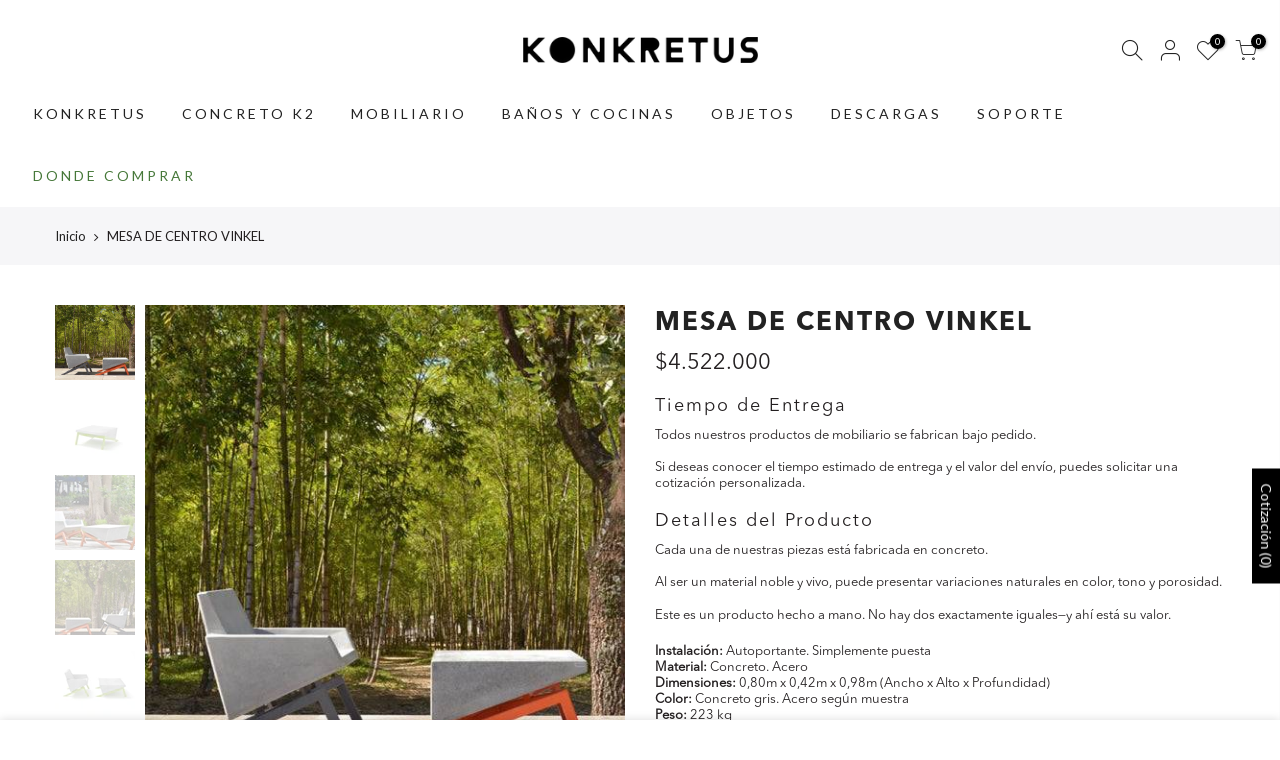

--- FILE ---
content_type: text/css
request_url: https://co.konkretus.com/cdn/shop/t/15/assets/colors.css?v=14904523552182124111763515326
body_size: -482
content:
/*! Code css #1617591172f5409ed2 */ .bg_color_verde-amazonico{background-color: #656d5f;}.bg_color_negro-carbon{background-color: #292826;}.bg_color_rosado-coral{background-color: #e5b3ad;}.bg_color_gris-lluvia{background-color: #848280;}.bg_color_gris-volcanico{background-color: #5a5956;}.bg_color_beige-lino{background-color: #d2c6ae;}.bg_color_blanco-tulum{background-color: #f7f5f5;}.bg_color_terracota{background-color: #a94d38;}.bg_color_gris-sombra{background-color: #d4d3d3;}.bg_color_cafe-desierto{background-color: #c1ab80;}.bg_color_azul-caribe{background-color: #bed9dc;}.bg_color_azul-mar-profundo{background-color: #405e6b;}.bg_color_amarillo-duna{background-color: #e3d4a4;}.bg_color_naranja-antillas{background-color: #e18967;}.bg_color_verde-ceiba{background-color: #c9dab9;}.bg_color_cafe_gorgona{background-color: #9b775e;}

--- FILE ---
content_type: text/css
request_url: https://co.konkretus.com/cdn/shop/t/15/assets/custom.css?v=83474634761330080761761843909
body_size: 471
content:
.footer__top .widget-title{font-weight:700!important}.col-lg-3.col-md-3.col-12.mb__50.order-lg-2.order-1{border-right:1px solid black!important}.col-lg-3.col-md-3.col-12.mb__50.order-lg-3.order-1{padding:0 20px!important;border-right:1px solid black!important}.col-lg-3.col-md-3.col-12.mb__50.order-lg-4.order-1{padding:0 20px!important}.footer__top .menu li{list-style-type:none;line-height:15px;margin-right:0}.col-lg-3.col-md-3.col-12.mb__50.order-lg-2.order-1{line-height:15px!important}footer#nt_footer{margin:0 30px!important}.page-head h1{color:#000;font-weight:900!important}duv.mt__5.mg__0.rtet4{color:#000}@font-face{font-family:fontello;src:url(https://cdn.shopify.com/s/files/1/0538/6354/7062/files/fontello.svg?v=1615178188);src:url(https://cdn.shopify.com/s/files/1/0538/6354/7062/files/fontello.svg?v=1615178188) format("embedded-opentype"),url(https://cdn.shopify.com/s/files/1/0538/6354/7062/files/fontello.woff2?v=1615178228) format("woff2"),url(https://cdn.shopify.com/s/files/1/0538/6354/7062/files/fontello.woff?v=1615178220) format("woff"),url(https://cdn.shopify.com/s/files/1/0538/6354/7062/files/fontello.ttf?v=1615178211) format("truetype"),url(https://cdn.shopify.com/s/files/1/0538/6354/7062/files/fontello.svg?v=1615178188) format("svg");font-weight:400;font-style:normal}.iccl-eye:before{font-family:fontello;content:"\311";margin-right:-.8em}.tab-heading .nav_link_icon{width:20px;height:20px;background-color:#fff;color:#000}.heading.bgbl.dn{background-color:#fff}.tab-heading .txt_h_tab{font-weight:900}span.nav_link_icon.ml__5{font-size:10px}h1.mb__5.cw{font-size:40px;text-align:left;line-height:40px}.footer__top_wrap.footer_sticky_false.footer_collapse_false.nt_bg_overlay.pr.oh.pb__30.pt__80{padding-top:30px!important}.nt_menu .sub-menu .sub-column-item>:last-child{border-bottom:0}.nt_menu .sub-menu .sub-column-item>a{text-transform:capitalize;border-bottom:0px solid #eee;line-height:.7}div#shopify-section-cat_heading h1.mb__5.cw{text-align:center!important}duv.mt__5.mg__0.rtet4{margin-top:20px!important}h1.mb__5.cw{margin-bottom:20px!important}div#b_4410fb07-0d48-44b3-83c2-7389f564884a{text-align:left}.nt_swatches_on_grid{margin:20px -3px}.des_style_2.sp-tab>.sp-tab-content{padding:20px;border:1px solid black;background-color:#f5f5f5}div#b_b3f62288-1e77-4bb0-9610-d78c2b0e1a73,div#b_51125a45-2490-42e9-adc6-3e67430245f7{text-align:left}.nt_se_custom_section_material3 .al_center{align-items:start}#nt_content{min-height:20vh}.cat_toolbar{margin-top:10px}.nt_se_template--15269580406978__16419354183fd2acd1 img{max-width:50px!important}h1.mb__5.cw{text-align:center}div.container.pr.z_100{color:#000}.cus.sub-menu.calc_pos{min-height:50vh!important}.col-auto.icon.large.ship_img.nt_bg_lz.lazyloadt4sed{width:150px;height:150px}button.btn.button.rfq-btn.rfq-btn-0{border-radius:8px!important;margin-top:0!important;margin-right:5px!important}[data-value="Caf\e9  Gorgona"],[data-value="Cafe Gorgona"],[aria-label="Caf\e9  Gorgona"],[title="Caf\e9  Gorgona"],.swatch__item[data-title="Caf\e9  Gorgona"] .swatch__value,.swatch_pr_item[data-value="Caf\e9  Gorgona"] .swatch__value{background-color:#5a4032!important;border-color:#5a4032!important}@media (min-width: 1025px){aside#block_1581507819652{border-right:1px solid!important}}@media (min-width: 768px) and (max-width: 1024px){.nt_bg_lz.pr_lazy_img.lazyloadt4sed{font-size:10px!important}}@media (max-width: 767px){h1.mb__5.cw{font-size:38px;text-align:left;line-height:38px}}
/*# sourceMappingURL=/cdn/shop/t/15/assets/custom.css.map?v=83474634761330080761761843909 */


--- FILE ---
content_type: text/javascript
request_url: https://co.konkretus.com/cdn/shop/t/15/assets/custom.js?v=64547231957105102571662666989
body_size: -708
content:
jQuery_T4NT(document).ready(function($){$(document).on("variant:change",function(evt,variant){})});
//# sourceMappingURL=/cdn/shop/t/15/assets/custom.js.map?v=64547231957105102571662666989


--- FILE ---
content_type: application/javascript
request_url: https://co.konkretus.com/apps/sap/1768646833/api/2/3JldHVzaG9tZS5teXNob3BpZnkuY29ta29ua.js
body_size: 1776
content:
window.tdfEventHub.TriggerEventOnce('data_app2',{"offers":{},"settings":{"10":{},"11":{},"2":{"coa":0},"3":{"coa":0},"4":{"use_default":2},"6":{"extra_scopes":"write_price_rules","d_mode":1,"sale_place_id":1,"discount_widget":true,"mini_dwidget_off":true,"ribbon_place_id":2,"coa":0,"enable_gift_popup":true},"7":{"id":17188,"pub_domain":"co.konkretus.com","key":"539f1b279709fb5dbdb8c2fac2c5a41b","currency":"COP","currency_format":"\u0026lt;span class=money\u0026gt;${{amount_no_decimals}}\u0026lt;/span\u0026gt;","timezone_offset":-5},"8":{"add":"Add to cart","add_all":"Add selected to cart","added":"added","added_successfully":"Added successfully","apply":"Apply","buy_quantity":"Buy {quantity}","cart":"Cart","cart_discount":"cart discount","cart_discount_code":"Discount code","cart_rec":"Cart recommendation","cart_total":"Cart total","checkout":"Checkout","continue_checkout":"Continue to checkout","continue_shopping":"Continue shopping","copied":"Copied","copy":"Copy","discount":"discount","discount_cal_at_checkout":"Discounts calculated at checkout","email_no_match_code":"Customer information does not meet the requirements for the discount code","explore":"Explore","free_gift":"free gift","free_ship":"free shipping","includes":"includes","input_discount_code":"Gift card or discount code","invalid_code":"Unable to find a valid discount matching the code entered","item":"item","items":"items","lo_earn":"You can earn points for every purchase","lo_have":"You have {point}","lo_hi":"Hi {customer.name}","lo_join":"Join us to earn rewards today","lo_point":"point","lo_points":"points","lo_redeem":"Redeem","lo_reward_view":"View all our rewards \u003e\u003e","lo_signin":"Log in","lo_signup":"Sign up","lo_welcome":"Welcome to our Loyalty Program","m_country":"","m_custom":"","m_lang":"","m_lang_on":"","more":"More","no_thank":"No thanks","off":"Off","product_details":"View full product details","quantity":"Quantity","replace":"Replace","ribbon_price":"ribbon_price","sale":"Sale","select_for_bundle":"Add to bundle","select_free_gift":"Select gift","select_other_option":"Please select other options","sold_out":"Sold out","total_price":"Total price","view_cart":"View cart","wholesale_discount":"Discount","wholesale_gift":"Free","wholesale_quantity":"Quantity","you_added":"You added","you_replaced":"Replaced successfully!","you_save":"Save","your_discount":"Your discount","your_price":"Your price"}},"products":{},"product_ids":{},"schedules":{},"sgm":{"3885":{"id":3885,"t":1,"r":[{"column":1,"relation":8,"value":"WHOLESALER 60%"}]},"3886":{"id":3886,"t":1,"r":[{"column":1,"relation":8,"value":"RETAILER 55%"}]},"3887":{"id":3887,"t":1,"r":[{"column":1,"relation":8,"value":"CONSTRUCTOR 30%"}]},"3888":{"id":3888,"t":1,"r":[{"column":1,"relation":8,"value":"ARQUITECTOS 30%"}]},"3889":{"id":3889,"t":1,"r":[{"column":1,"relation":8,"value":"ARQUITECTOS 15%"}]},"3890":{"id":3890,"t":1,"r":[{"column":1,"relation":8,"value":"ARQUITECTOS 20%"}]},"3891":{"id":3891,"t":1,"r":[{"column":1,"relation":8,"value":"CONSTRUCTOR 25%"}]},"3892":{"id":3892,"t":1,"r":[{"column":1,"relation":8,"value":"DISTRIBUIDOR 32.5%"}]},"3893":{"id":3893,"t":1,"r":[{"column":1,"relation":8,"value":"WHOLESALER 58%"}]},"3894":{"id":3894,"t":1,"r":[{"column":1,"relation":8,"value":"DISTRIBUIDOR 35%"}]},"4027":{"id":4027,"t":1,"r":[{"column":1,"relation":8,"value":"DISTRUBIDOR 35%"}]}},"kwd":{},"ftr":{"thm":"nfec.themes = [{t:\"Basel\",cc:\".basel-cart-number\",ca:\".total\u003e.shopify-Price-amount,.order-total .shopify-Price-amount\",cf:\".widget_shopping_cart_content\",cr:function(){jQuery.get(nfec.main.PRo+\"cart?view=json\",function(t){jQuery(\".widget_shopping_cart_content\").html(t)}).always(function(){window.baselThemeModule\u0026\u0026baselThemeModule.gl_currency(),window.Shopify\u0026\u0026Shopify.StorefrontExpressButtons\u0026\u0026nathan_settings.use_additional_checkout_buttons\u0026\u0026Shopify.StorefrontExpressButtons.initialize()})},cs:function(){jQuery(\".basel-cart-subtotal\").addClass(\"tdf-cart-total-parent tdf-priced\")},tc:2},];nfec.thmxs = [{\"i\":131646488769,\"ca\":\"div.col-12.tr_md.tc.order-md-4.order-4\\u003ediv.total.row.in_flex.fl_between.al_center.cd.fs__18.tu\\u003ediv.col-auto.tr.js_cat_ttprice.fs__20.fwm\\u003ediv.cart_tot_price:last,div.cart_tot_price:last,div.cart_tot_price:last,div.mini_cart_footer.js_cart_footer\\u003ediv.total.row.fl_between.al_center\\u003ediv.col-auto.tr.js_cat_ttprice\\u003ediv.cart_tot_price:last\"},{\"i\":80500097072,\"n\":\"Basel\",\"ca\":\"div.widget_shopping_cart_content\\u003ep.total\\u003espan.shopify-Price-amount.amount:last,a\\u003espan.basel-cart-totals\\u003espan.basel-cart-subtotal\\u003espan.shopify-Price-amount.amount:last,a\\u003espan.basel-cart-totals\\u003espan.basel-cart-subtotal\\u003espan.shopify-Price-amount.amount:last,a\\u003espan.basel-cart-totals\\u003espan.basel-cart-subtotal\\u003espan.shopify-Price-amount.amount:last,a\\u003espan.basel-cart-totals\\u003espan.basel-cart-subtotal\\u003espan.shopify-Price-amount.amount:last,a\\u003espan.basel-cart-totals\\u003espan.basel-cart-subtotal\\u003espan.shopify-Price-amount.amount:last,a\\u003espan.basel-cart-totals\\u003espan.basel-cart-subtotal\\u003espan.shopify-Price-amount.amount:last,a\\u003espan.basel-cart-totals\\u003espan.basel-cart-subtotal\\u003espan.shopify-Price-amount.amount:last,a\\u003espan.basel-cart-totals\\u003espan.basel-cart-subtotal\\u003espan.shopify-Price-amount.amount:last,a\\u003espan.basel-cart-totals\\u003espan.basel-cart-subtotal\\u003espan.shopify-Price-amount.amount:last,tbody\\u003etr.cart-subtotal\\u003etd\\u003espan.shopify-Price-amount.amount:last,tr.order-total\\u003etd\\u003estrong\\u003espan.shopify-Price-amount.amount:last\"}];"},"kv":{"NotCombDsc":"","ftoken":""},"rexy":{"tags":{},"product_types":{},"vendors":{},"collections":{},"products":[],"best":[7231895634113,7360799080641,7231896322241,7231895896257,7233200554177,7390019944641,7231896191169,7315767066817,10791493402817,7231896584385,7660487344321,7238933348545],"collection_products":{}}});

--- FILE ---
content_type: text/javascript; charset=utf-8
request_url: https://co.konkretus.com/products/mesa-vinkel-mobiliario-urbano-mesas.js
body_size: 330
content:
{"id":7391108694209,"title":"MESA DE CENTRO VINKEL","handle":"mesa-vinkel-mobiliario-urbano-mesas","description":"\u003cp\u003e\u003cstrong\u003eInstalación:\u003c\/strong\u003e \u003cspan\u003eAutoportante. Simplemente puesta\u003cbr\u003e\u003c\/span\u003e\u003cstrong\u003eMaterial:\u003c\/strong\u003e Concreto. Acero\u003cbr\u003e\u003cstrong\u003eDimensiones:\u003c\/strong\u003e 0,80\u003cspan\u003em x 0,42m x 0,98m \u003c\/span\u003e\u003cspan\u003e(Ancho x Alto x Profundidad)\u003c\/span\u003e\u003cbr\u003e\u003cstrong\u003eColor: \u003c\/strong\u003eConcreto gris. Acero según muestra\u003cbr\u003e\u003cstrong\u003ePeso: \u003c\/strong\u003e223 kg\u003c\/p\u003e\n\u003ch4\u003eDescargables\u003c\/h4\u003e\n\u003cdiv\u003e\n\u003ca href=\"https:\/\/drive.google.com\/file\/d\/1-UgcOrpZdz0_cayJDsGnyeixwiTBdijo\/view?usp=sharing\" target=\"_blank\" title=\"Descargar Ficha Técnica\" rel=\"noopener\"\u003eFicha técnica\u003c\/a\u003e\u003cbr\u003e\n\u003c\/div\u003e\n\u003cdiv\u003e\u003ca href=\"https:\/\/drive.google.com\/file\/d\/1I8ZdxhqXBr8iKu-c0aPMsUnwBDTytNXe\/view?usp=sharing\" target=\"_blank\"\u003eModelo 3D\u003c\/a\u003e\u003c\/div\u003e\n\u003cdiv\u003e\u003ca href=\"https:\/\/cdn.shopify.com\/s\/files\/1\/0270\/5129\/4768\/files\/Manual_de_Limpieza_y_Mantenimiento_Mobiliario_KONKRETUS.pdf?v=1683731848\" target=\"_blank\"\u003eManual limpieza y mantenimiento\u003c\/a\u003e\u003c\/div\u003e\n\u003cdiv\u003e\u003cbr\u003e\u003c\/div\u003e\n\u003cdiv\u003e\n\u003cmeta charset=\"utf-8\"\u003e\n\u003cdiv\u003e\n\u003ch4\u003eOpciones de color \/ Componentes metálicos\u003c\/h4\u003e\n\u003c\/div\u003e\n\u003cdiv style=\"text-align: left;\"\u003e\u003cimg height=\"64\" width=\"470\" alt=\"\" src=\"https:\/\/cdn.shopify.com\/s\/files\/1\/0270\/5129\/4768\/files\/Captura_de_pantalla_2025-04-29_a_la_s_7.37.21_p.m..png?v=1745973497\"\u003e\u003c\/div\u003e\n\u003c\/div\u003e\n\u003cdiv\u003e\u003cbr\u003e\u003c\/div\u003e\n\u003cdiv style=\"text-align: left;\"\u003e\u003cbr\u003e\u003c\/div\u003e","published_at":"2022-10-04T09:49:31-05:00","created_at":"2022-10-04T09:49:31-05:00","vendor":"KONKRETUS","type":"Mesas","tags":["De Centro","Mesas","Urban","VINKEL"],"price":452200000,"price_min":452200000,"price_max":452200000,"available":true,"price_varies":false,"compare_at_price":254500000,"compare_at_price_min":254500000,"compare_at_price_max":254500000,"compare_at_price_varies":false,"variants":[{"id":42045126967489,"title":"Gris lluvia","option1":"Gris lluvia","option2":null,"option3":null,"sku":null,"requires_shipping":true,"taxable":true,"featured_image":null,"available":true,"name":"MESA DE CENTRO VINKEL - Gris lluvia","public_title":"Gris lluvia","options":["Gris lluvia"],"price":452200000,"weight":283000,"compare_at_price":254500000,"inventory_management":"shopify","barcode":null,"requires_selling_plan":false,"selling_plan_allocations":[]}],"images":["\/\/cdn.shopify.com\/s\/files\/1\/0270\/5129\/4768\/products\/vinkel-mesa-1_1.jpg?v=1694187264","\/\/cdn.shopify.com\/s\/files\/1\/0270\/5129\/4768\/products\/20190322-VINKEL-mesa-web_1.jpg?v=1694187246","\/\/cdn.shopify.com\/s\/files\/1\/0270\/5129\/4768\/products\/vinkel-mesa_1.jpg?v=1694187308","\/\/cdn.shopify.com\/s\/files\/1\/0270\/5129\/4768\/products\/04-Silla-VINKEL-13_1.jpg?v=1694187266","\/\/cdn.shopify.com\/s\/files\/1\/0270\/5129\/4768\/products\/vinkel-silla-mesa_1.jpg?v=1694187233","\/\/cdn.shopify.com\/s\/files\/1\/0270\/5129\/4768\/products\/vinkel-silla-mesa-2_1.jpg?v=1694187263"],"featured_image":"\/\/cdn.shopify.com\/s\/files\/1\/0270\/5129\/4768\/products\/vinkel-mesa-1_1.jpg?v=1694187264","options":[{"name":"Color","position":1,"values":["Gris lluvia"]}],"url":"\/products\/mesa-vinkel-mobiliario-urbano-mesas","media":[{"alt":"Mesa VINKEL | Mobiliario Urbano | Mesas | Konkretus Colombia","id":25387502436545,"position":1,"preview_image":{"aspect_ratio":1.0,"height":500,"width":500,"src":"https:\/\/cdn.shopify.com\/s\/files\/1\/0270\/5129\/4768\/products\/vinkel-mesa-1_1.jpg?v=1694187264"},"aspect_ratio":1.0,"height":500,"media_type":"image","src":"https:\/\/cdn.shopify.com\/s\/files\/1\/0270\/5129\/4768\/products\/vinkel-mesa-1_1.jpg?v=1694187264","width":500},{"alt":"Mesa VINKEL | Konkretus Urban | Mobiliario Urbano Colombia","id":25387502272705,"position":2,"preview_image":{"aspect_ratio":1.0,"height":500,"width":500,"src":"https:\/\/cdn.shopify.com\/s\/files\/1\/0270\/5129\/4768\/products\/20190322-VINKEL-mesa-web_1.jpg?v=1694187246"},"aspect_ratio":1.0,"height":500,"media_type":"image","src":"https:\/\/cdn.shopify.com\/s\/files\/1\/0270\/5129\/4768\/products\/20190322-VINKEL-mesa-web_1.jpg?v=1694187246","width":500},{"alt":"Mesa VINKEL | Konkretus Urban | Mobiliario Urbano Colombia","id":25387502469313,"position":3,"preview_image":{"aspect_ratio":1.0,"height":500,"width":500,"src":"https:\/\/cdn.shopify.com\/s\/files\/1\/0270\/5129\/4768\/products\/vinkel-mesa_1.jpg?v=1694187308"},"aspect_ratio":1.0,"height":500,"media_type":"image","src":"https:\/\/cdn.shopify.com\/s\/files\/1\/0270\/5129\/4768\/products\/vinkel-mesa_1.jpg?v=1694187308","width":500},{"alt":"Mesa VINKEL | Konkretus Urban | Mobiliario Urbano Colombia","id":25387502403777,"position":4,"preview_image":{"aspect_ratio":1.0,"height":500,"width":500,"src":"https:\/\/cdn.shopify.com\/s\/files\/1\/0270\/5129\/4768\/products\/04-Silla-VINKEL-13_1.jpg?v=1694187266"},"aspect_ratio":1.0,"height":500,"media_type":"image","src":"https:\/\/cdn.shopify.com\/s\/files\/1\/0270\/5129\/4768\/products\/04-Silla-VINKEL-13_1.jpg?v=1694187266","width":500},{"alt":"Mesa VINKEL | Konkretus Urban | Mobiliario Urbano Colombia","id":25387502305473,"position":5,"preview_image":{"aspect_ratio":1.0,"height":500,"width":500,"src":"https:\/\/cdn.shopify.com\/s\/files\/1\/0270\/5129\/4768\/products\/vinkel-silla-mesa_1.jpg?v=1694187233"},"aspect_ratio":1.0,"height":500,"media_type":"image","src":"https:\/\/cdn.shopify.com\/s\/files\/1\/0270\/5129\/4768\/products\/vinkel-silla-mesa_1.jpg?v=1694187233","width":500},{"alt":"Mesa VINKEL | Konkretus Urban | Mobiliario Urbano Colombia","id":25387502371009,"position":6,"preview_image":{"aspect_ratio":1.0,"height":500,"width":500,"src":"https:\/\/cdn.shopify.com\/s\/files\/1\/0270\/5129\/4768\/products\/vinkel-silla-mesa-2_1.jpg?v=1694187263"},"aspect_ratio":1.0,"height":500,"media_type":"image","src":"https:\/\/cdn.shopify.com\/s\/files\/1\/0270\/5129\/4768\/products\/vinkel-silla-mesa-2_1.jpg?v=1694187263","width":500}],"requires_selling_plan":false,"selling_plan_groups":[]}

--- FILE ---
content_type: text/javascript; charset=utf-8
request_url: https://co.konkretus.com/products/mesa-vinkel-mobiliario-urbano-mesas.js
body_size: 860
content:
{"id":7391108694209,"title":"MESA DE CENTRO VINKEL","handle":"mesa-vinkel-mobiliario-urbano-mesas","description":"\u003cp\u003e\u003cstrong\u003eInstalación:\u003c\/strong\u003e \u003cspan\u003eAutoportante. Simplemente puesta\u003cbr\u003e\u003c\/span\u003e\u003cstrong\u003eMaterial:\u003c\/strong\u003e Concreto. Acero\u003cbr\u003e\u003cstrong\u003eDimensiones:\u003c\/strong\u003e 0,80\u003cspan\u003em x 0,42m x 0,98m \u003c\/span\u003e\u003cspan\u003e(Ancho x Alto x Profundidad)\u003c\/span\u003e\u003cbr\u003e\u003cstrong\u003eColor: \u003c\/strong\u003eConcreto gris. Acero según muestra\u003cbr\u003e\u003cstrong\u003ePeso: \u003c\/strong\u003e223 kg\u003c\/p\u003e\n\u003ch4\u003eDescargables\u003c\/h4\u003e\n\u003cdiv\u003e\n\u003ca href=\"https:\/\/drive.google.com\/file\/d\/1-UgcOrpZdz0_cayJDsGnyeixwiTBdijo\/view?usp=sharing\" target=\"_blank\" title=\"Descargar Ficha Técnica\" rel=\"noopener\"\u003eFicha técnica\u003c\/a\u003e\u003cbr\u003e\n\u003c\/div\u003e\n\u003cdiv\u003e\u003ca href=\"https:\/\/drive.google.com\/file\/d\/1I8ZdxhqXBr8iKu-c0aPMsUnwBDTytNXe\/view?usp=sharing\" target=\"_blank\"\u003eModelo 3D\u003c\/a\u003e\u003c\/div\u003e\n\u003cdiv\u003e\u003ca href=\"https:\/\/cdn.shopify.com\/s\/files\/1\/0270\/5129\/4768\/files\/Manual_de_Limpieza_y_Mantenimiento_Mobiliario_KONKRETUS.pdf?v=1683731848\" target=\"_blank\"\u003eManual limpieza y mantenimiento\u003c\/a\u003e\u003c\/div\u003e\n\u003cdiv\u003e\u003cbr\u003e\u003c\/div\u003e\n\u003cdiv\u003e\n\u003cmeta charset=\"utf-8\"\u003e\n\u003cdiv\u003e\n\u003ch4\u003eOpciones de color \/ Componentes metálicos\u003c\/h4\u003e\n\u003c\/div\u003e\n\u003cdiv style=\"text-align: left;\"\u003e\u003cimg height=\"64\" width=\"470\" alt=\"\" src=\"https:\/\/cdn.shopify.com\/s\/files\/1\/0270\/5129\/4768\/files\/Captura_de_pantalla_2025-04-29_a_la_s_7.37.21_p.m..png?v=1745973497\"\u003e\u003c\/div\u003e\n\u003c\/div\u003e\n\u003cdiv\u003e\u003cbr\u003e\u003c\/div\u003e\n\u003cdiv style=\"text-align: left;\"\u003e\u003cbr\u003e\u003c\/div\u003e","published_at":"2022-10-04T09:49:31-05:00","created_at":"2022-10-04T09:49:31-05:00","vendor":"KONKRETUS","type":"Mesas","tags":["De Centro","Mesas","Urban","VINKEL"],"price":452200000,"price_min":452200000,"price_max":452200000,"available":true,"price_varies":false,"compare_at_price":254500000,"compare_at_price_min":254500000,"compare_at_price_max":254500000,"compare_at_price_varies":false,"variants":[{"id":42045126967489,"title":"Gris lluvia","option1":"Gris lluvia","option2":null,"option3":null,"sku":null,"requires_shipping":true,"taxable":true,"featured_image":null,"available":true,"name":"MESA DE CENTRO VINKEL - Gris lluvia","public_title":"Gris lluvia","options":["Gris lluvia"],"price":452200000,"weight":283000,"compare_at_price":254500000,"inventory_management":"shopify","barcode":null,"requires_selling_plan":false,"selling_plan_allocations":[]}],"images":["\/\/cdn.shopify.com\/s\/files\/1\/0270\/5129\/4768\/products\/vinkel-mesa-1_1.jpg?v=1694187264","\/\/cdn.shopify.com\/s\/files\/1\/0270\/5129\/4768\/products\/20190322-VINKEL-mesa-web_1.jpg?v=1694187246","\/\/cdn.shopify.com\/s\/files\/1\/0270\/5129\/4768\/products\/vinkel-mesa_1.jpg?v=1694187308","\/\/cdn.shopify.com\/s\/files\/1\/0270\/5129\/4768\/products\/04-Silla-VINKEL-13_1.jpg?v=1694187266","\/\/cdn.shopify.com\/s\/files\/1\/0270\/5129\/4768\/products\/vinkel-silla-mesa_1.jpg?v=1694187233","\/\/cdn.shopify.com\/s\/files\/1\/0270\/5129\/4768\/products\/vinkel-silla-mesa-2_1.jpg?v=1694187263"],"featured_image":"\/\/cdn.shopify.com\/s\/files\/1\/0270\/5129\/4768\/products\/vinkel-mesa-1_1.jpg?v=1694187264","options":[{"name":"Color","position":1,"values":["Gris lluvia"]}],"url":"\/products\/mesa-vinkel-mobiliario-urbano-mesas","media":[{"alt":"Mesa VINKEL | Mobiliario Urbano | Mesas | Konkretus Colombia","id":25387502436545,"position":1,"preview_image":{"aspect_ratio":1.0,"height":500,"width":500,"src":"https:\/\/cdn.shopify.com\/s\/files\/1\/0270\/5129\/4768\/products\/vinkel-mesa-1_1.jpg?v=1694187264"},"aspect_ratio":1.0,"height":500,"media_type":"image","src":"https:\/\/cdn.shopify.com\/s\/files\/1\/0270\/5129\/4768\/products\/vinkel-mesa-1_1.jpg?v=1694187264","width":500},{"alt":"Mesa VINKEL | Konkretus Urban | Mobiliario Urbano Colombia","id":25387502272705,"position":2,"preview_image":{"aspect_ratio":1.0,"height":500,"width":500,"src":"https:\/\/cdn.shopify.com\/s\/files\/1\/0270\/5129\/4768\/products\/20190322-VINKEL-mesa-web_1.jpg?v=1694187246"},"aspect_ratio":1.0,"height":500,"media_type":"image","src":"https:\/\/cdn.shopify.com\/s\/files\/1\/0270\/5129\/4768\/products\/20190322-VINKEL-mesa-web_1.jpg?v=1694187246","width":500},{"alt":"Mesa VINKEL | Konkretus Urban | Mobiliario Urbano Colombia","id":25387502469313,"position":3,"preview_image":{"aspect_ratio":1.0,"height":500,"width":500,"src":"https:\/\/cdn.shopify.com\/s\/files\/1\/0270\/5129\/4768\/products\/vinkel-mesa_1.jpg?v=1694187308"},"aspect_ratio":1.0,"height":500,"media_type":"image","src":"https:\/\/cdn.shopify.com\/s\/files\/1\/0270\/5129\/4768\/products\/vinkel-mesa_1.jpg?v=1694187308","width":500},{"alt":"Mesa VINKEL | Konkretus Urban | Mobiliario Urbano Colombia","id":25387502403777,"position":4,"preview_image":{"aspect_ratio":1.0,"height":500,"width":500,"src":"https:\/\/cdn.shopify.com\/s\/files\/1\/0270\/5129\/4768\/products\/04-Silla-VINKEL-13_1.jpg?v=1694187266"},"aspect_ratio":1.0,"height":500,"media_type":"image","src":"https:\/\/cdn.shopify.com\/s\/files\/1\/0270\/5129\/4768\/products\/04-Silla-VINKEL-13_1.jpg?v=1694187266","width":500},{"alt":"Mesa VINKEL | Konkretus Urban | Mobiliario Urbano Colombia","id":25387502305473,"position":5,"preview_image":{"aspect_ratio":1.0,"height":500,"width":500,"src":"https:\/\/cdn.shopify.com\/s\/files\/1\/0270\/5129\/4768\/products\/vinkel-silla-mesa_1.jpg?v=1694187233"},"aspect_ratio":1.0,"height":500,"media_type":"image","src":"https:\/\/cdn.shopify.com\/s\/files\/1\/0270\/5129\/4768\/products\/vinkel-silla-mesa_1.jpg?v=1694187233","width":500},{"alt":"Mesa VINKEL | Konkretus Urban | Mobiliario Urbano Colombia","id":25387502371009,"position":6,"preview_image":{"aspect_ratio":1.0,"height":500,"width":500,"src":"https:\/\/cdn.shopify.com\/s\/files\/1\/0270\/5129\/4768\/products\/vinkel-silla-mesa-2_1.jpg?v=1694187263"},"aspect_ratio":1.0,"height":500,"media_type":"image","src":"https:\/\/cdn.shopify.com\/s\/files\/1\/0270\/5129\/4768\/products\/vinkel-silla-mesa-2_1.jpg?v=1694187263","width":500}],"requires_selling_plan":false,"selling_plan_groups":[]}

--- FILE ---
content_type: text/javascript
request_url: https://co.konkretus.com/cdn/shop/t/15/assets/storeifyapps-geojson.js?v=161355012533396409751662666989
body_size: 371
content:
eqfeed_callback({type:"FeatureCollection",features:[{type:"Feature",geometry:{type:"Point",coordinates:[-80.3497646,26.1078588]},properties:{category:"store",id:666374,name:"Pan American",thumbnail:"",url:"/a/store-locator/pan-american.html",address:"Shotgun Rd, Sunrise, Florida, 33326, United States",phone:null,email:"sales@konkretus.com",web:null,tags:["UNITED STATES","MIAMI","FLORIDA"],distance:null,lat:"26.1078588",lng:"-80.3497646",social:"",country:"United States",city:""}},{type:"Feature",geometry:{type:"Point",coordinates:[-122.4194155,37.7749295]},properties:{category:"store",id:666375,name:"Mariana Botero",thumbnail:"",url:"/a/store-locator/mariana-botero.html",address:"San Francisco, California, United States",phone:"+1 6282196179",email:"mariana@marianabotero.com",web:null,tags:["UNITED STATES","CALIFORNIA","SAN FRANCISCO"],distance:null,lat:"37.7749295",lng:"-122.4194155",social:"",country:"United States",city:"San Francisco"}},{type:"Feature",geometry:{type:"Point",coordinates:[-122.4194155,37.7749295]},properties:{category:"store",id:666376,name:"Sergio Spinel",thumbnail:"",url:"/a/store-locator/sergio-spinel.html",address:"San Francisco, California, United States",phone:null,email:"sergio@sergiospinerl.com",web:null,tags:[],distance:null,lat:"37.7749295",lng:"-122.4194155",social:"",country:"United States",city:"San Francisco"}},{type:"Feature",geometry:{type:"Point",coordinates:[-122.3847579,37.7440567]},properties:{category:"store",id:666377,name:"Spectones",thumbnail:"",url:"/a/store-locator/spectones.html",address:"1500 Burke Ave B, San Francisco, California, 94124, United States",phone:"+1 415 6841355",email:null,web:'<a class="storeify-storelocator-web" href="https://www.specstones.com" target="_blank" rel="nofollow">https://www.specstones.com</a>',tags:["UNITED STATES","CALIFORNIA","SAN FRANCISCO"],distance:null,lat:"37.7440567",lng:"-122.3847579",social:"",country:"United States",city:"San Francisco"}},{type:"Feature",geometry:{type:"Point",coordinates:[-74.0487208,4.6806299]},properties:{category:"store",id:626934,name:"Accesorios Y Acabados",thumbnail:"",url:"/a/store-locator/Accesorios-Y-Acabados.html",address:"Calle 95 # 13 - 76, Bogot\xE1, Bogot\xE1, Colombia",phone:"6016915330",email:"comercial@accesoriosyacabados.com.co",web:null,tags:["BOGOT\xC1","BOGOTA","COLOMBIA","CUNDINAMARCA"],distance:null,lat:"4.6806299",lng:"-74.0487208",social:"",country:"Colombia",city:"Bogot\xE1"}},{type:"Feature",geometry:{type:"Point",coordinates:[-74.8253206,11.0097948]},properties:{category:"store",id:626932,name:"Mosagres",thumbnail:"",url:"/a/store-locator/Mosagres.html",address:"Carrera 51b # 84 - 94, Barranquilla, Atl\xE1ntico, Colombia",phone:"3152169966",email:"hello@mosagres.com",web:null,tags:["ATL\xC1NTICO","BARRANQUILLA","COLOMBIA","ATLANTICO"],distance:null,lat:"11.0097948",lng:"-74.8253206",social:"",country:"Colombia",city:"Barranquilla"}},{type:"Feature",geometry:{type:"Point",coordinates:[-74.20963139999999,11.2346839]},properties:{category:"store",id:626933,name:"Espacio Sm",thumbnail:"",url:"/a/store-locator/Espacio-Sm.html",address:"Carrera 5 # 27 - 57, Santa Marta, Magdalena, Colombia",phone:"6054214096",email:"ventas@espaciossm.com",web:null,tags:["MAGDALENA","SANTA MARTA","COLOMBIA"],distance:null,lat:"11.2346839",lng:"-74.20963139999999",social:"",country:"Colombia",city:"Santa Marta"}},{type:"Feature",geometry:{type:"Point",coordinates:[-75.51541,5.0696797]},properties:{category:"store",id:626931,name:"Comercial Carldas",thumbnail:"",url:"/a/store-locator/Comercial-Carldas.html",address:"Carrera 19 # 25 - 44, Manizales, Caldas, Colombia",phone:"6068830242",email:"mercadeo@comercialcaldas.com",web:null,tags:["CALDAS","MANIZALES","COLOMBIA"],distance:null,lat:"5.0696797",lng:"-75.51541",social:"",country:"Colombia",city:"Manizales"}},{type:"Feature",geometry:{type:"Point",coordinates:[-75.71029879999999,4.8166911]},properties:{category:"store",id:626930,name:"Decorcentro",thumbnail:"",url:"/a/store-locator/Decorcentro.html",address:"Carrera 7 # 38 - 26, Pereira, Risaralda, Colombia",phone:"3136667340",email:"comercial@decorcentro.com",web:null,tags:["COLMBIA","RISARALDA"],distance:null,lat:"4.8166911",lng:"-75.71029879999999",social:"",country:"Colombia",city:"Pereira"}}]});
//# sourceMappingURL=/cdn/shop/t/15/assets/storeifyapps-geojson.js.map?v=161355012533396409751662666989
